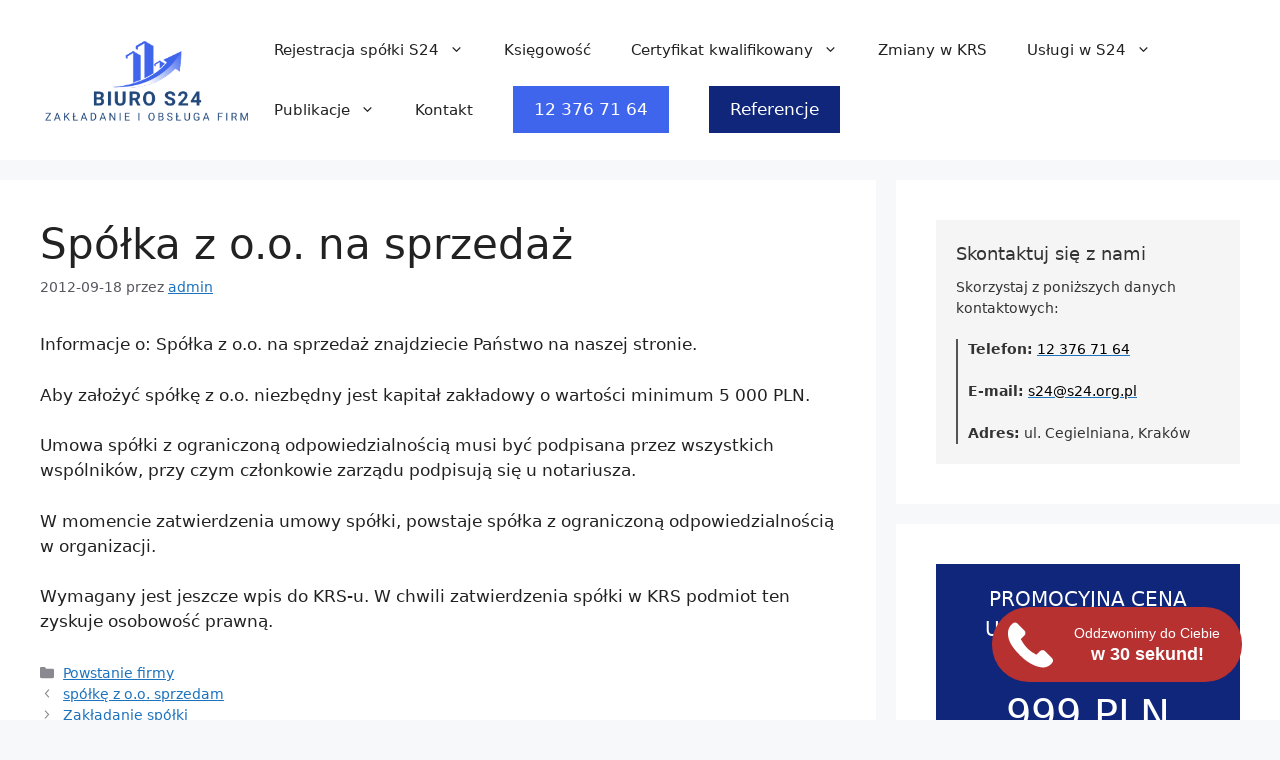

--- FILE ---
content_type: text/html; charset=UTF-8
request_url: https://s24.org.pl/spolka-z-oo-na-sprzedaz/
body_size: 25038
content:
<!DOCTYPE html>
<html lang="pl-PL" prefix="og: https://ogp.me/ns#">
<head>
	<meta charset="UTF-8">
	
<!-- Google Tag Manager for WordPress by gtm4wp.com -->
<script data-cfasync="false" data-pagespeed-no-defer>
	var gtm4wp_datalayer_name = "dataLayer";
	var dataLayer = dataLayer || [];
</script>
<!-- End Google Tag Manager for WordPress by gtm4wp.com --><meta name="viewport" content="width=device-width, initial-scale=1"><!-- Google tag (gtag.js) Consent Mode dataLayer added by Site Kit -->
<script defer id="google_gtagjs-js-consent-mode-data-layer" src="[data-uri]"></script>
<!-- End Google tag (gtag.js) Consent Mode dataLayer added by Site Kit -->
			
<!-- Optymalizacja wyszukiwarek według Rank Math - https://rankmath.com/ -->
<title>Spółka z o.o. na sprzedaż &#045; S24.org.pl</title>
<meta name="description" content="Informacje o: Spółka z o.o. na sprzedaż znajdziecie Państwo na naszej stronie."/>
<meta name="robots" content="follow, index, max-snippet:-1, max-video-preview:-1, max-image-preview:large"/>
<link rel="canonical" href="https://s24.org.pl/spolka-z-oo-na-sprzedaz/" />
<meta property="og:locale" content="pl_PL" />
<meta property="og:type" content="article" />
<meta property="og:title" content="Spółka z o.o. na sprzedaż &#045; S24.org.pl" />
<meta property="og:description" content="Informacje o: Spółka z o.o. na sprzedaż znajdziecie Państwo na naszej stronie." />
<meta property="og:url" content="https://s24.org.pl/spolka-z-oo-na-sprzedaz/" />
<meta property="og:site_name" content="S24.org.pl" />
<meta property="article:section" content="Powstanie firmy" />
<meta property="og:updated_time" content="2023-05-12T14:40:26+02:00" />
<meta property="article:published_time" content="2012-09-18T17:29:11+02:00" />
<meta property="article:modified_time" content="2023-05-12T14:40:26+02:00" />
<meta name="twitter:card" content="summary_large_image" />
<meta name="twitter:title" content="Spółka z o.o. na sprzedaż &#045; S24.org.pl" />
<meta name="twitter:description" content="Informacje o: Spółka z o.o. na sprzedaż znajdziecie Państwo na naszej stronie." />
<meta name="twitter:label1" content="Napisane przez" />
<meta name="twitter:data1" content="admin" />
<meta name="twitter:label2" content="Czas czytania" />
<meta name="twitter:data2" content="Mniej niż minuta" />
<script type="application/ld+json" class="rank-math-schema">{"@context":"https://schema.org","@graph":[{"@type":["Person","Organization"],"@id":"https://s24.org.pl/#person","name":"admin","logo":{"@type":"ImageObject","@id":"https://s24.org.pl/#logo","url":"https://s24.org.pl/wp-content/uploads/2023/05/cropped-s24-rejestracja-spolki.png","contentUrl":"https://s24.org.pl/wp-content/uploads/2023/05/cropped-s24-rejestracja-spolki.png","caption":"S24.org.pl","inLanguage":"pl-PL","width":"512","height":"512"},"image":{"@type":"ImageObject","@id":"https://s24.org.pl/#logo","url":"https://s24.org.pl/wp-content/uploads/2023/05/cropped-s24-rejestracja-spolki.png","contentUrl":"https://s24.org.pl/wp-content/uploads/2023/05/cropped-s24-rejestracja-spolki.png","caption":"S24.org.pl","inLanguage":"pl-PL","width":"512","height":"512"}},{"@type":"WebSite","@id":"https://s24.org.pl/#website","url":"https://s24.org.pl","name":"S24.org.pl","publisher":{"@id":"https://s24.org.pl/#person"},"inLanguage":"pl-PL"},{"@type":"BreadcrumbList","@id":"https://s24.org.pl/spolka-z-oo-na-sprzedaz/#breadcrumb","itemListElement":[{"@type":"ListItem","position":"1","item":{"@id":"https://s24.org.pl","name":"Home"}},{"@type":"ListItem","position":"2","item":{"@id":"https://s24.org.pl/powstanie-firmy/","name":"Powstanie firmy"}},{"@type":"ListItem","position":"3","item":{"@id":"https://s24.org.pl/spolka-z-oo-na-sprzedaz/","name":"Sp\u00f3\u0142ka z o.o. na sprzeda\u017c"}}]},{"@type":"WebPage","@id":"https://s24.org.pl/spolka-z-oo-na-sprzedaz/#webpage","url":"https://s24.org.pl/spolka-z-oo-na-sprzedaz/","name":"Sp\u00f3\u0142ka z o.o. na sprzeda\u017c &#045; S24.org.pl","datePublished":"2012-09-18T17:29:11+02:00","dateModified":"2023-05-12T14:40:26+02:00","isPartOf":{"@id":"https://s24.org.pl/#website"},"inLanguage":"pl-PL","breadcrumb":{"@id":"https://s24.org.pl/spolka-z-oo-na-sprzedaz/#breadcrumb"}},{"@type":"Person","@id":"https://s24.org.pl/author/admin/","name":"admin","url":"https://s24.org.pl/author/admin/","image":{"@type":"ImageObject","@id":"https://secure.gravatar.com/avatar/95f1b8fe9a0a178b0884dfc5aaeee9ba258c7aaccb5a81f69984c5a908b2dac5?s=96&amp;d=mm&amp;r=g","url":"https://secure.gravatar.com/avatar/95f1b8fe9a0a178b0884dfc5aaeee9ba258c7aaccb5a81f69984c5a908b2dac5?s=96&amp;d=mm&amp;r=g","caption":"admin","inLanguage":"pl-PL"},"sameAs":["https://s24.org.pl"]},{"@type":"BlogPosting","headline":"Sp\u00f3\u0142ka z o.o. na sprzeda\u017c &#045; S24.org.pl","datePublished":"2012-09-18T17:29:11+02:00","dateModified":"2023-05-12T14:40:26+02:00","articleSection":"Powstanie firmy","author":{"@id":"https://s24.org.pl/author/admin/","name":"admin"},"publisher":{"@id":"https://s24.org.pl/#person"},"description":"Informacje o: Sp\u00f3\u0142ka z o.o. na sprzeda\u017c znajdziecie Pa\u0144stwo na naszej stronie.","name":"Sp\u00f3\u0142ka z o.o. na sprzeda\u017c &#045; S24.org.pl","@id":"https://s24.org.pl/spolka-z-oo-na-sprzedaz/#richSnippet","isPartOf":{"@id":"https://s24.org.pl/spolka-z-oo-na-sprzedaz/#webpage"},"inLanguage":"pl-PL","mainEntityOfPage":{"@id":"https://s24.org.pl/spolka-z-oo-na-sprzedaz/#webpage"}}]}</script>
<!-- /Wtyczka Rank Math WordPress SEO -->

<link rel='dns-prefetch' href='//www.googletagmanager.com' />
<link rel="alternate" type="application/rss+xml" title="S24.org.pl &raquo; Kanał z wpisami" href="https://s24.org.pl/feed/" />
<link rel="alternate" title="oEmbed (JSON)" type="application/json+oembed" href="https://s24.org.pl/wp-json/oembed/1.0/embed?url=https%3A%2F%2Fs24.org.pl%2Fspolka-z-oo-na-sprzedaz%2F" />
<link rel="alternate" title="oEmbed (XML)" type="text/xml+oembed" href="https://s24.org.pl/wp-json/oembed/1.0/embed?url=https%3A%2F%2Fs24.org.pl%2Fspolka-z-oo-na-sprzedaz%2F&#038;format=xml" />
<style id='wp-img-auto-sizes-contain-inline-css'>
img:is([sizes=auto i],[sizes^="auto," i]){contain-intrinsic-size:3000px 1500px}
/*# sourceURL=wp-img-auto-sizes-contain-inline-css */
</style>
<style id='wp-emoji-styles-inline-css'>

	img.wp-smiley, img.emoji {
		display: inline !important;
		border: none !important;
		box-shadow: none !important;
		height: 1em !important;
		width: 1em !important;
		margin: 0 0.07em !important;
		vertical-align: -0.1em !important;
		background: none !important;
		padding: 0 !important;
	}
/*# sourceURL=wp-emoji-styles-inline-css */
</style>
<link rel='stylesheet' id='wp-block-library-css' href='https://s24.org.pl/wp-includes/css/dist/block-library/style.min.css?ver=6.9' media='all' />
<style id='global-styles-inline-css'>
:root{--wp--preset--aspect-ratio--square: 1;--wp--preset--aspect-ratio--4-3: 4/3;--wp--preset--aspect-ratio--3-4: 3/4;--wp--preset--aspect-ratio--3-2: 3/2;--wp--preset--aspect-ratio--2-3: 2/3;--wp--preset--aspect-ratio--16-9: 16/9;--wp--preset--aspect-ratio--9-16: 9/16;--wp--preset--color--black: #000000;--wp--preset--color--cyan-bluish-gray: #abb8c3;--wp--preset--color--white: #ffffff;--wp--preset--color--pale-pink: #f78da7;--wp--preset--color--vivid-red: #cf2e2e;--wp--preset--color--luminous-vivid-orange: #ff6900;--wp--preset--color--luminous-vivid-amber: #fcb900;--wp--preset--color--light-green-cyan: #7bdcb5;--wp--preset--color--vivid-green-cyan: #00d084;--wp--preset--color--pale-cyan-blue: #8ed1fc;--wp--preset--color--vivid-cyan-blue: #0693e3;--wp--preset--color--vivid-purple: #9b51e0;--wp--preset--color--contrast: var(--contrast);--wp--preset--color--contrast-2: var(--contrast-2);--wp--preset--color--contrast-3: var(--contrast-3);--wp--preset--color--base: var(--base);--wp--preset--color--base-2: var(--base-2);--wp--preset--color--base-3: var(--base-3);--wp--preset--color--accent: var(--accent);--wp--preset--gradient--vivid-cyan-blue-to-vivid-purple: linear-gradient(135deg,rgb(6,147,227) 0%,rgb(155,81,224) 100%);--wp--preset--gradient--light-green-cyan-to-vivid-green-cyan: linear-gradient(135deg,rgb(122,220,180) 0%,rgb(0,208,130) 100%);--wp--preset--gradient--luminous-vivid-amber-to-luminous-vivid-orange: linear-gradient(135deg,rgb(252,185,0) 0%,rgb(255,105,0) 100%);--wp--preset--gradient--luminous-vivid-orange-to-vivid-red: linear-gradient(135deg,rgb(255,105,0) 0%,rgb(207,46,46) 100%);--wp--preset--gradient--very-light-gray-to-cyan-bluish-gray: linear-gradient(135deg,rgb(238,238,238) 0%,rgb(169,184,195) 100%);--wp--preset--gradient--cool-to-warm-spectrum: linear-gradient(135deg,rgb(74,234,220) 0%,rgb(151,120,209) 20%,rgb(207,42,186) 40%,rgb(238,44,130) 60%,rgb(251,105,98) 80%,rgb(254,248,76) 100%);--wp--preset--gradient--blush-light-purple: linear-gradient(135deg,rgb(255,206,236) 0%,rgb(152,150,240) 100%);--wp--preset--gradient--blush-bordeaux: linear-gradient(135deg,rgb(254,205,165) 0%,rgb(254,45,45) 50%,rgb(107,0,62) 100%);--wp--preset--gradient--luminous-dusk: linear-gradient(135deg,rgb(255,203,112) 0%,rgb(199,81,192) 50%,rgb(65,88,208) 100%);--wp--preset--gradient--pale-ocean: linear-gradient(135deg,rgb(255,245,203) 0%,rgb(182,227,212) 50%,rgb(51,167,181) 100%);--wp--preset--gradient--electric-grass: linear-gradient(135deg,rgb(202,248,128) 0%,rgb(113,206,126) 100%);--wp--preset--gradient--midnight: linear-gradient(135deg,rgb(2,3,129) 0%,rgb(40,116,252) 100%);--wp--preset--font-size--small: 13px;--wp--preset--font-size--medium: 20px;--wp--preset--font-size--large: 36px;--wp--preset--font-size--x-large: 42px;--wp--preset--spacing--20: 0.44rem;--wp--preset--spacing--30: 0.67rem;--wp--preset--spacing--40: 1rem;--wp--preset--spacing--50: 1.5rem;--wp--preset--spacing--60: 2.25rem;--wp--preset--spacing--70: 3.38rem;--wp--preset--spacing--80: 5.06rem;--wp--preset--shadow--natural: 6px 6px 9px rgba(0, 0, 0, 0.2);--wp--preset--shadow--deep: 12px 12px 50px rgba(0, 0, 0, 0.4);--wp--preset--shadow--sharp: 6px 6px 0px rgba(0, 0, 0, 0.2);--wp--preset--shadow--outlined: 6px 6px 0px -3px rgb(255, 255, 255), 6px 6px rgb(0, 0, 0);--wp--preset--shadow--crisp: 6px 6px 0px rgb(0, 0, 0);}:where(.is-layout-flex){gap: 0.5em;}:where(.is-layout-grid){gap: 0.5em;}body .is-layout-flex{display: flex;}.is-layout-flex{flex-wrap: wrap;align-items: center;}.is-layout-flex > :is(*, div){margin: 0;}body .is-layout-grid{display: grid;}.is-layout-grid > :is(*, div){margin: 0;}:where(.wp-block-columns.is-layout-flex){gap: 2em;}:where(.wp-block-columns.is-layout-grid){gap: 2em;}:where(.wp-block-post-template.is-layout-flex){gap: 1.25em;}:where(.wp-block-post-template.is-layout-grid){gap: 1.25em;}.has-black-color{color: var(--wp--preset--color--black) !important;}.has-cyan-bluish-gray-color{color: var(--wp--preset--color--cyan-bluish-gray) !important;}.has-white-color{color: var(--wp--preset--color--white) !important;}.has-pale-pink-color{color: var(--wp--preset--color--pale-pink) !important;}.has-vivid-red-color{color: var(--wp--preset--color--vivid-red) !important;}.has-luminous-vivid-orange-color{color: var(--wp--preset--color--luminous-vivid-orange) !important;}.has-luminous-vivid-amber-color{color: var(--wp--preset--color--luminous-vivid-amber) !important;}.has-light-green-cyan-color{color: var(--wp--preset--color--light-green-cyan) !important;}.has-vivid-green-cyan-color{color: var(--wp--preset--color--vivid-green-cyan) !important;}.has-pale-cyan-blue-color{color: var(--wp--preset--color--pale-cyan-blue) !important;}.has-vivid-cyan-blue-color{color: var(--wp--preset--color--vivid-cyan-blue) !important;}.has-vivid-purple-color{color: var(--wp--preset--color--vivid-purple) !important;}.has-black-background-color{background-color: var(--wp--preset--color--black) !important;}.has-cyan-bluish-gray-background-color{background-color: var(--wp--preset--color--cyan-bluish-gray) !important;}.has-white-background-color{background-color: var(--wp--preset--color--white) !important;}.has-pale-pink-background-color{background-color: var(--wp--preset--color--pale-pink) !important;}.has-vivid-red-background-color{background-color: var(--wp--preset--color--vivid-red) !important;}.has-luminous-vivid-orange-background-color{background-color: var(--wp--preset--color--luminous-vivid-orange) !important;}.has-luminous-vivid-amber-background-color{background-color: var(--wp--preset--color--luminous-vivid-amber) !important;}.has-light-green-cyan-background-color{background-color: var(--wp--preset--color--light-green-cyan) !important;}.has-vivid-green-cyan-background-color{background-color: var(--wp--preset--color--vivid-green-cyan) !important;}.has-pale-cyan-blue-background-color{background-color: var(--wp--preset--color--pale-cyan-blue) !important;}.has-vivid-cyan-blue-background-color{background-color: var(--wp--preset--color--vivid-cyan-blue) !important;}.has-vivid-purple-background-color{background-color: var(--wp--preset--color--vivid-purple) !important;}.has-black-border-color{border-color: var(--wp--preset--color--black) !important;}.has-cyan-bluish-gray-border-color{border-color: var(--wp--preset--color--cyan-bluish-gray) !important;}.has-white-border-color{border-color: var(--wp--preset--color--white) !important;}.has-pale-pink-border-color{border-color: var(--wp--preset--color--pale-pink) !important;}.has-vivid-red-border-color{border-color: var(--wp--preset--color--vivid-red) !important;}.has-luminous-vivid-orange-border-color{border-color: var(--wp--preset--color--luminous-vivid-orange) !important;}.has-luminous-vivid-amber-border-color{border-color: var(--wp--preset--color--luminous-vivid-amber) !important;}.has-light-green-cyan-border-color{border-color: var(--wp--preset--color--light-green-cyan) !important;}.has-vivid-green-cyan-border-color{border-color: var(--wp--preset--color--vivid-green-cyan) !important;}.has-pale-cyan-blue-border-color{border-color: var(--wp--preset--color--pale-cyan-blue) !important;}.has-vivid-cyan-blue-border-color{border-color: var(--wp--preset--color--vivid-cyan-blue) !important;}.has-vivid-purple-border-color{border-color: var(--wp--preset--color--vivid-purple) !important;}.has-vivid-cyan-blue-to-vivid-purple-gradient-background{background: var(--wp--preset--gradient--vivid-cyan-blue-to-vivid-purple) !important;}.has-light-green-cyan-to-vivid-green-cyan-gradient-background{background: var(--wp--preset--gradient--light-green-cyan-to-vivid-green-cyan) !important;}.has-luminous-vivid-amber-to-luminous-vivid-orange-gradient-background{background: var(--wp--preset--gradient--luminous-vivid-amber-to-luminous-vivid-orange) !important;}.has-luminous-vivid-orange-to-vivid-red-gradient-background{background: var(--wp--preset--gradient--luminous-vivid-orange-to-vivid-red) !important;}.has-very-light-gray-to-cyan-bluish-gray-gradient-background{background: var(--wp--preset--gradient--very-light-gray-to-cyan-bluish-gray) !important;}.has-cool-to-warm-spectrum-gradient-background{background: var(--wp--preset--gradient--cool-to-warm-spectrum) !important;}.has-blush-light-purple-gradient-background{background: var(--wp--preset--gradient--blush-light-purple) !important;}.has-blush-bordeaux-gradient-background{background: var(--wp--preset--gradient--blush-bordeaux) !important;}.has-luminous-dusk-gradient-background{background: var(--wp--preset--gradient--luminous-dusk) !important;}.has-pale-ocean-gradient-background{background: var(--wp--preset--gradient--pale-ocean) !important;}.has-electric-grass-gradient-background{background: var(--wp--preset--gradient--electric-grass) !important;}.has-midnight-gradient-background{background: var(--wp--preset--gradient--midnight) !important;}.has-small-font-size{font-size: var(--wp--preset--font-size--small) !important;}.has-medium-font-size{font-size: var(--wp--preset--font-size--medium) !important;}.has-large-font-size{font-size: var(--wp--preset--font-size--large) !important;}.has-x-large-font-size{font-size: var(--wp--preset--font-size--x-large) !important;}
/*# sourceURL=global-styles-inline-css */
</style>

<style id='classic-theme-styles-inline-css'>
/*! This file is auto-generated */
.wp-block-button__link{color:#fff;background-color:#32373c;border-radius:9999px;box-shadow:none;text-decoration:none;padding:calc(.667em + 2px) calc(1.333em + 2px);font-size:1.125em}.wp-block-file__button{background:#32373c;color:#fff;text-decoration:none}
/*# sourceURL=/wp-includes/css/classic-themes.min.css */
</style>
<link rel='stylesheet' id='jquery-ui-style-css' href='https://s24.org.pl/wp-content/cache/autoptimize/css/autoptimize_single_a132ede819bad05cca4164b7aa720043.css?ver=1.0' media='all' />
<link rel='stylesheet' id='generate-style-css' href='https://s24.org.pl/wp-content/themes/generatepress/assets/css/main.min.css?ver=3.3.0' media='all' />
<style id='generate-style-inline-css'>
body{background-color:var(--base-2);color:var(--contrast);}a{color:var(--accent);}a{text-decoration:underline;}.entry-title a, .site-branding a, a.button, .wp-block-button__link, .main-navigation a{text-decoration:none;}a:hover, a:focus, a:active{color:var(--contrast);}.grid-container{max-width:1830px;}.wp-block-group__inner-container{max-width:1830px;margin-left:auto;margin-right:auto;}:root{--contrast:#222222;--contrast-2:#575760;--contrast-3:#b2b2be;--base:#f0f0f0;--base-2:#f7f8f9;--base-3:#ffffff;--accent:#1e73be;}:root .has-contrast-color{color:var(--contrast);}:root .has-contrast-background-color{background-color:var(--contrast);}:root .has-contrast-2-color{color:var(--contrast-2);}:root .has-contrast-2-background-color{background-color:var(--contrast-2);}:root .has-contrast-3-color{color:var(--contrast-3);}:root .has-contrast-3-background-color{background-color:var(--contrast-3);}:root .has-base-color{color:var(--base);}:root .has-base-background-color{background-color:var(--base);}:root .has-base-2-color{color:var(--base-2);}:root .has-base-2-background-color{background-color:var(--base-2);}:root .has-base-3-color{color:var(--base-3);}:root .has-base-3-background-color{background-color:var(--base-3);}:root .has-accent-color{color:var(--accent);}:root .has-accent-background-color{background-color:var(--accent);}.top-bar{background-color:#636363;color:#ffffff;}.top-bar a{color:#ffffff;}.top-bar a:hover{color:#303030;}.site-header{background-color:var(--base-3);}.main-title a,.main-title a:hover{color:var(--contrast);}.site-description{color:var(--contrast-2);}.mobile-menu-control-wrapper .menu-toggle,.mobile-menu-control-wrapper .menu-toggle:hover,.mobile-menu-control-wrapper .menu-toggle:focus,.has-inline-mobile-toggle #site-navigation.toggled{background-color:rgba(0, 0, 0, 0.02);}.main-navigation,.main-navigation ul ul{background-color:var(--base-3);}.main-navigation .main-nav ul li a, .main-navigation .menu-toggle, .main-navigation .menu-bar-items{color:var(--contrast);}.main-navigation .main-nav ul li:not([class*="current-menu-"]):hover > a, .main-navigation .main-nav ul li:not([class*="current-menu-"]):focus > a, .main-navigation .main-nav ul li.sfHover:not([class*="current-menu-"]) > a, .main-navigation .menu-bar-item:hover > a, .main-navigation .menu-bar-item.sfHover > a{color:var(--accent);}button.menu-toggle:hover,button.menu-toggle:focus{color:var(--contrast);}.main-navigation .main-nav ul li[class*="current-menu-"] > a{color:var(--accent);}.navigation-search input[type="search"],.navigation-search input[type="search"]:active, .navigation-search input[type="search"]:focus, .main-navigation .main-nav ul li.search-item.active > a, .main-navigation .menu-bar-items .search-item.active > a{color:var(--accent);}.main-navigation ul ul{background-color:var(--base);}.separate-containers .inside-article, .separate-containers .comments-area, .separate-containers .page-header, .one-container .container, .separate-containers .paging-navigation, .inside-page-header{background-color:var(--base-3);}.entry-title a{color:var(--contrast);}.entry-title a:hover{color:var(--contrast-2);}.entry-meta{color:var(--contrast-2);}.sidebar .widget{background-color:var(--base-3);}.footer-widgets{background-color:var(--base-3);}.site-info{background-color:var(--base-3);}input[type="text"],input[type="email"],input[type="url"],input[type="password"],input[type="search"],input[type="tel"],input[type="number"],textarea,select{color:var(--contrast);background-color:var(--base-2);border-color:var(--base);}input[type="text"]:focus,input[type="email"]:focus,input[type="url"]:focus,input[type="password"]:focus,input[type="search"]:focus,input[type="tel"]:focus,input[type="number"]:focus,textarea:focus,select:focus{color:var(--contrast);background-color:var(--base-2);border-color:var(--contrast-3);}button,html input[type="button"],input[type="reset"],input[type="submit"],a.button,a.wp-block-button__link:not(.has-background){color:#ffffff;background-color:#55555e;}button:hover,html input[type="button"]:hover,input[type="reset"]:hover,input[type="submit"]:hover,a.button:hover,button:focus,html input[type="button"]:focus,input[type="reset"]:focus,input[type="submit"]:focus,a.button:focus,a.wp-block-button__link:not(.has-background):active,a.wp-block-button__link:not(.has-background):focus,a.wp-block-button__link:not(.has-background):hover{color:#ffffff;background-color:#3f4047;}a.generate-back-to-top{background-color:rgba( 0,0,0,0.4 );color:#ffffff;}a.generate-back-to-top:hover,a.generate-back-to-top:focus{background-color:rgba( 0,0,0,0.6 );color:#ffffff;}:root{--gp-search-modal-bg-color:var(--base-3);--gp-search-modal-text-color:var(--contrast);--gp-search-modal-overlay-bg-color:rgba(0,0,0,0.2);}@media (max-width:768px){.main-navigation .menu-bar-item:hover > a, .main-navigation .menu-bar-item.sfHover > a{background:none;color:var(--contrast);}}.nav-below-header .main-navigation .inside-navigation.grid-container, .nav-above-header .main-navigation .inside-navigation.grid-container{padding:0px 20px 0px 20px;}.site-main .wp-block-group__inner-container{padding:40px;}.separate-containers .paging-navigation{padding-top:20px;padding-bottom:20px;}.entry-content .alignwide, body:not(.no-sidebar) .entry-content .alignfull{margin-left:-40px;width:calc(100% + 80px);max-width:calc(100% + 80px);}.rtl .menu-item-has-children .dropdown-menu-toggle{padding-left:20px;}.rtl .main-navigation .main-nav ul li.menu-item-has-children > a{padding-right:20px;}@media (max-width:768px){.separate-containers .inside-article, .separate-containers .comments-area, .separate-containers .page-header, .separate-containers .paging-navigation, .one-container .site-content, .inside-page-header{padding:30px;}.site-main .wp-block-group__inner-container{padding:30px;}.inside-top-bar{padding-right:30px;padding-left:30px;}.inside-header{padding-right:30px;padding-left:30px;}.widget-area .widget{padding-top:30px;padding-right:30px;padding-bottom:30px;padding-left:30px;}.footer-widgets-container{padding-top:30px;padding-right:30px;padding-bottom:30px;padding-left:30px;}.inside-site-info{padding-right:30px;padding-left:30px;}.entry-content .alignwide, body:not(.no-sidebar) .entry-content .alignfull{margin-left:-30px;width:calc(100% + 60px);max-width:calc(100% + 60px);}.one-container .site-main .paging-navigation{margin-bottom:20px;}}/* End cached CSS */.is-right-sidebar{width:30%;}.is-left-sidebar{width:30%;}.site-content .content-area{width:70%;}@media (max-width:768px){.main-navigation .menu-toggle,.sidebar-nav-mobile:not(#sticky-placeholder){display:block;}.main-navigation ul,.gen-sidebar-nav,.main-navigation:not(.slideout-navigation):not(.toggled) .main-nav > ul,.has-inline-mobile-toggle #site-navigation .inside-navigation > *:not(.navigation-search):not(.main-nav){display:none;}.nav-align-right .inside-navigation,.nav-align-center .inside-navigation{justify-content:space-between;}.has-inline-mobile-toggle .mobile-menu-control-wrapper{display:flex;flex-wrap:wrap;}.has-inline-mobile-toggle .inside-header{flex-direction:row;text-align:left;flex-wrap:wrap;}.has-inline-mobile-toggle .header-widget,.has-inline-mobile-toggle #site-navigation{flex-basis:100%;}.nav-float-left .has-inline-mobile-toggle #site-navigation{order:10;}}
.elementor-template-full-width .site-content{display:block;}
/*# sourceURL=generate-style-inline-css */
</style>
<link rel='stylesheet' id='elementor-icons-ekiticons-css' href='https://s24.org.pl/wp-content/cache/autoptimize/css/autoptimize_single_9323fd320e12c4d0d865a254138147d4.css?ver=3.2.9' media='all' />
<link rel='stylesheet' id='ekit-widget-styles-css' href='https://s24.org.pl/wp-content/cache/autoptimize/css/autoptimize_single_c448db37139ca1c51055e807b0313bc2.css?ver=3.2.9' media='all' />
<link rel='stylesheet' id='ekit-responsive-css' href='https://s24.org.pl/wp-content/cache/autoptimize/css/autoptimize_single_317fbc87772718eb181ec7feba35e148.css?ver=3.2.9' media='all' />
<link rel='stylesheet' id='elementor-frontend-css' href='https://s24.org.pl/wp-content/plugins/elementor/assets/css/frontend.min.css?ver=3.24.7' media='all' />
<link rel='stylesheet' id='eael-general-css' href='https://s24.org.pl/wp-content/plugins/essential-addons-for-elementor-lite/assets/front-end/css/view/general.min.css?ver=6.0.7' media='all' />
<script src="https://s24.org.pl/wp-includes/js/jquery/jquery.min.js?ver=3.7.1" id="jquery-core-js"></script>
<script defer src="https://s24.org.pl/wp-includes/js/jquery/jquery-migrate.min.js?ver=3.4.1" id="jquery-migrate-js"></script>

<!-- Google tag (gtag.js) snippet added by Site Kit -->

<!-- Google Ads snippet added by Site Kit -->

<!-- Google Analytics snippet added by Site Kit -->
<script defer src="https://www.googletagmanager.com/gtag/js?id=GT-K4Z7MFN" id="google_gtagjs-js"></script>
<script defer id="google_gtagjs-js-after" src="[data-uri]"></script>

<!-- End Google tag (gtag.js) snippet added by Site Kit -->
<script defer src="https://s24.org.pl/wp-content/plugins/happy-elementor-addons/assets/vendor/dom-purify/purify.min.js?ver=3.1.6" id="dom-purify-js"></script>
<link rel="https://api.w.org/" href="https://s24.org.pl/wp-json/" /><link rel="alternate" title="JSON" type="application/json" href="https://s24.org.pl/wp-json/wp/v2/posts/56" /><link rel="EditURI" type="application/rsd+xml" title="RSD" href="https://s24.org.pl/xmlrpc.php?rsd" />
<meta name="generator" content="WordPress 6.9" />
<link rel='shortlink' href='https://s24.org.pl/?p=56' />
<meta name="generator" content="Site Kit by Google 1.137.0" />
<!-- Google Tag Manager for WordPress by gtm4wp.com -->
<!-- GTM Container placement set to automatic -->
<script data-cfasync="false" data-pagespeed-no-defer type="text/javascript">
	var dataLayer_content = {"pagePostType":"post","pagePostType2":"single-post","pageCategory":["powstanie-firmy"],"pagePostAuthor":"admin"};
	dataLayer.push( dataLayer_content );
</script>
<script data-cfasync="false">
(function(w,d,s,l,i){w[l]=w[l]||[];w[l].push({'gtm.start':
new Date().getTime(),event:'gtm.js'});var f=d.getElementsByTagName(s)[0],
j=d.createElement(s),dl=l!='dataLayer'?'&l='+l:'';j.async=true;j.src=
'//www.googletagmanager.com/gtm.js?id='+i+dl;f.parentNode.insertBefore(j,f);
})(window,document,'script','dataLayer','GTM-537RHB2R');
</script>
<!-- End Google Tag Manager for WordPress by gtm4wp.com --><meta name="generator" content="Elementor 3.24.7; features: additional_custom_breakpoints; settings: css_print_method-external, google_font-enabled, font_display-swap">
<meta name="redi-version" content="1.2.4" />			<style>
				.e-con.e-parent:nth-of-type(n+4):not(.e-lazyloaded):not(.e-no-lazyload),
				.e-con.e-parent:nth-of-type(n+4):not(.e-lazyloaded):not(.e-no-lazyload) * {
					background-image: none !important;
				}
				@media screen and (max-height: 1024px) {
					.e-con.e-parent:nth-of-type(n+3):not(.e-lazyloaded):not(.e-no-lazyload),
					.e-con.e-parent:nth-of-type(n+3):not(.e-lazyloaded):not(.e-no-lazyload) * {
						background-image: none !important;
					}
				}
				@media screen and (max-height: 640px) {
					.e-con.e-parent:nth-of-type(n+2):not(.e-lazyloaded):not(.e-no-lazyload),
					.e-con.e-parent:nth-of-type(n+2):not(.e-lazyloaded):not(.e-no-lazyload) * {
						background-image: none !important;
					}
				}
			</style>
			<link rel="icon" href="https://s24.org.pl/wp-content/uploads/2023/06/s24.org_.pl-LOGO-2-150x150.png" sizes="32x32" />
<link rel="icon" href="https://s24.org.pl/wp-content/uploads/2023/06/s24.org_.pl-LOGO-2-300x300.png" sizes="192x192" />
<link rel="apple-touch-icon" href="https://s24.org.pl/wp-content/uploads/2023/06/s24.org_.pl-LOGO-2-300x300.png" />
<meta name="msapplication-TileImage" content="https://s24.org.pl/wp-content/uploads/2023/06/s24.org_.pl-LOGO-2-300x300.png" />
		<style id="wp-custom-css">
			

/** Start Block Kit CSS: 143-3-7969bb877702491bc5ca272e536ada9d **/

.envato-block__preview{overflow: visible;}
/* Material Button Click Effect */
.envato-kit-140-material-hit .menu-item a,
.envato-kit-140-material-button .elementor-button{
  background-position: center;
  transition: background 0.8s;
}
.envato-kit-140-material-hit .menu-item a:hover,
.envato-kit-140-material-button .elementor-button:hover{
  background: radial-gradient(circle, transparent 1%, #fff 1%) center/15000%;
}
.envato-kit-140-material-hit .menu-item a:active,
.envato-kit-140-material-button .elementor-button:active{
  background-color: #FFF;
  background-size: 100%;
  transition: background 0s;
}

/* Field Shadow */
.envato-kit-140-big-shadow-form .elementor-field-textual{
	box-shadow: 0 20px 30px rgba(0,0,0, .05);
}

/* FAQ */
.envato-kit-140-faq .elementor-accordion .elementor-accordion-item{
	border-width: 0 0 1px !important;
}

/* Scrollable Columns */
.envato-kit-140-scrollable{
	 height: 100%;
   overflow: auto;
   overflow-x: hidden;
}

/* ImageBox: No Space */
.envato-kit-140-imagebox-nospace:hover{
	transform: scale(1.1);
	transition: all 0.3s;
}
.envato-kit-140-imagebox-nospace figure{
	line-height: 0;
}

.envato-kit-140-slide .elementor-slide-content{
	background: #FFF;
	margin-left: -60px;
	padding: 1em;
}
.envato-kit-140-carousel .slick-active:not(.slick-current)  img{
	padding: 20px !important;
	transition: all .9s;
}

/** End Block Kit CSS: 143-3-7969bb877702491bc5ca272e536ada9d **/



/** Start Block Kit CSS: 141-3-1d55f1e76be9fb1a8d9de88accbe962f **/

.envato-kit-138-bracket .elementor-widget-container > *:before{
	content:"[";
	color:#ffab00;
	display:inline-block;
	margin-right:4px;
	line-height:1em;
	position:relative;
	top:-1px;
}

.envato-kit-138-bracket .elementor-widget-container > *:after{
	content:"]";
	color:#ffab00;
	display:inline-block;
	margin-left:4px;
	line-height:1em;
	position:relative;
	top:-1px;
}

/** End Block Kit CSS: 141-3-1d55f1e76be9fb1a8d9de88accbe962f **/



/** Start Block Kit CSS: 105-3-0fb64e69c49a8e10692d28840c54ef95 **/

.envato-kit-102-phone-overlay {
	position: absolute !important;
	display: block !important;
	top: 0%;
	left: 0%;
	right: 0%;
	margin: auto;
	z-index: 1;
}

/** End Block Kit CSS: 105-3-0fb64e69c49a8e10692d28840c54ef95 **/

		</style>
			<!-- Start cookieyes banner --> <script defer id="cookieyes" type="text/javascript" src="https://cdn-cookieyes.com/client_data/c316a74da42c52def24e836c/script.js"></script> <!-- End cookieyes banner -->
<!-- Google tag (gtag.js) -->
<script defer src="https://www.googletagmanager.com/gtag/js?id=AW-988629143">
</script>
<script defer src="[data-uri]"></script>
	</head>

<body data-rsssl=1 class="wp-singular post-template-default single single-post postid-56 single-format-standard wp-custom-logo wp-embed-responsive wp-theme-generatepress right-sidebar nav-float-right separate-containers header-aligned-left dropdown-hover elementor-default elementor-kit-2110" itemtype="https://schema.org/Blog" itemscope>
	
<!-- GTM Container placement set to automatic -->
<!-- Google Tag Manager (noscript) -->
				<noscript><iframe src="https://www.googletagmanager.com/ns.html?id=GTM-537RHB2R" height="0" width="0" style="display:none;visibility:hidden" aria-hidden="true"></iframe></noscript>
<!-- End Google Tag Manager (noscript) -->
<!-- GTM Container placement set to automatic -->
<!-- Google Tag Manager (noscript) --><a class="screen-reader-text skip-link" href="#content" title="Przejdź do treści">Przejdź do treści</a>		<header class="site-header has-inline-mobile-toggle" id="masthead" aria-label="Witryna"  itemtype="https://schema.org/WPHeader" itemscope>
			<div class="inside-header grid-container">
				<div class="site-logo">
					<a href="https://s24.org.pl/" rel="home">
						<img  class="header-image is-logo-image" alt="S24.org.pl" src="https://s24.org.pl/wp-content/uploads/2023/06/cropped-s24.org_.pl-LOGO-3.png" width="330" height="150" />
					</a>
				</div>	<nav class="main-navigation mobile-menu-control-wrapper" id="mobile-menu-control-wrapper" aria-label="Mobile Toggle">
		<div class="menu-bar-items"></div>		<button data-nav="site-navigation" class="menu-toggle" aria-controls="primary-menu" aria-expanded="false">
			<span class="gp-icon icon-menu-bars"><svg viewBox="0 0 512 512" aria-hidden="true" xmlns="http://www.w3.org/2000/svg" width="1em" height="1em"><path d="M0 96c0-13.255 10.745-24 24-24h464c13.255 0 24 10.745 24 24s-10.745 24-24 24H24c-13.255 0-24-10.745-24-24zm0 160c0-13.255 10.745-24 24-24h464c13.255 0 24 10.745 24 24s-10.745 24-24 24H24c-13.255 0-24-10.745-24-24zm0 160c0-13.255 10.745-24 24-24h464c13.255 0 24 10.745 24 24s-10.745 24-24 24H24c-13.255 0-24-10.745-24-24z" /></svg><svg viewBox="0 0 512 512" aria-hidden="true" xmlns="http://www.w3.org/2000/svg" width="1em" height="1em"><path d="M71.029 71.029c9.373-9.372 24.569-9.372 33.942 0L256 222.059l151.029-151.03c9.373-9.372 24.569-9.372 33.942 0 9.372 9.373 9.372 24.569 0 33.942L289.941 256l151.03 151.029c9.372 9.373 9.372 24.569 0 33.942-9.373 9.372-24.569 9.372-33.942 0L256 289.941l-151.029 151.03c-9.373 9.372-24.569 9.372-33.942 0-9.372-9.373-9.372-24.569 0-33.942L222.059 256 71.029 104.971c-9.372-9.373-9.372-24.569 0-33.942z" /></svg></span><span class="screen-reader-text">Menu</span>		</button>
	</nav>
			<nav class="main-navigation has-menu-bar-items sub-menu-right" id="site-navigation" aria-label="Podstawowy"  itemtype="https://schema.org/SiteNavigationElement" itemscope>
			<div class="inside-navigation grid-container">
								<button class="menu-toggle" aria-controls="primary-menu" aria-expanded="false">
					<span class="gp-icon icon-menu-bars"><svg viewBox="0 0 512 512" aria-hidden="true" xmlns="http://www.w3.org/2000/svg" width="1em" height="1em"><path d="M0 96c0-13.255 10.745-24 24-24h464c13.255 0 24 10.745 24 24s-10.745 24-24 24H24c-13.255 0-24-10.745-24-24zm0 160c0-13.255 10.745-24 24-24h464c13.255 0 24 10.745 24 24s-10.745 24-24 24H24c-13.255 0-24-10.745-24-24zm0 160c0-13.255 10.745-24 24-24h464c13.255 0 24 10.745 24 24s-10.745 24-24 24H24c-13.255 0-24-10.745-24-24z" /></svg><svg viewBox="0 0 512 512" aria-hidden="true" xmlns="http://www.w3.org/2000/svg" width="1em" height="1em"><path d="M71.029 71.029c9.373-9.372 24.569-9.372 33.942 0L256 222.059l151.029-151.03c9.373-9.372 24.569-9.372 33.942 0 9.372 9.373 9.372 24.569 0 33.942L289.941 256l151.03 151.029c9.372 9.373 9.372 24.569 0 33.942-9.373 9.372-24.569 9.372-33.942 0L256 289.941l-151.029 151.03c-9.373 9.372-24.569 9.372-33.942 0-9.372-9.373-9.372-24.569 0-33.942L222.059 256 71.029 104.971c-9.372-9.373-9.372-24.569 0-33.942z" /></svg></span><span class="mobile-menu">Menu</span>				</button>
				<div id="primary-menu" class="main-nav"><ul id="menu-menu-wp" class=" menu sf-menu"><li id="menu-item-4483" class="menu-item menu-item-type-post_type menu-item-object-page menu-item-has-children menu-item-4483"><a href="https://s24.org.pl/zakladanie-spolek/">Rejestracja spółki S24<span role="presentation" class="dropdown-menu-toggle"><span class="gp-icon icon-arrow"><svg viewBox="0 0 330 512" aria-hidden="true" xmlns="http://www.w3.org/2000/svg" width="1em" height="1em"><path d="M305.913 197.085c0 2.266-1.133 4.815-2.833 6.514L171.087 335.593c-1.7 1.7-4.249 2.832-6.515 2.832s-4.815-1.133-6.515-2.832L26.064 203.599c-1.7-1.7-2.832-4.248-2.832-6.514s1.132-4.816 2.832-6.515l14.162-14.163c1.7-1.699 3.966-2.832 6.515-2.832 2.266 0 4.815 1.133 6.515 2.832l111.316 111.317 111.316-111.317c1.7-1.699 4.249-2.832 6.515-2.832s4.815 1.133 6.515 2.832l14.162 14.163c1.7 1.7 2.833 4.249 2.833 6.515z" /></svg></span></span></a>
<ul class="sub-menu">
	<li id="menu-item-5567" class="menu-item menu-item-type-post_type menu-item-object-page menu-item-5567"><a href="https://s24.org.pl/rejestracja-spolki-z-o-o/">Rejestracja spółki z o.o.</a></li>
	<li id="menu-item-5566" class="menu-item menu-item-type-post_type menu-item-object-page menu-item-5566"><a href="https://s24.org.pl/rejestracja-prostej-spolki-akcyjnej/">Rejestracja Prostej Spółki Akcyjnej</a></li>
</ul>
</li>
<li id="menu-item-4477" class="menu-item menu-item-type-post_type menu-item-object-page menu-item-4477"><a href="https://s24.org.pl/ksiegowosc-krakow/">Księgowość</a></li>
<li id="menu-item-5768" class="menu-item menu-item-type-custom menu-item-object-custom menu-item-home menu-item-has-children menu-item-5768"><a href="https://s24.org.pl/">Certyfikat kwalifikowany<span role="presentation" class="dropdown-menu-toggle"><span class="gp-icon icon-arrow"><svg viewBox="0 0 330 512" aria-hidden="true" xmlns="http://www.w3.org/2000/svg" width="1em" height="1em"><path d="M305.913 197.085c0 2.266-1.133 4.815-2.833 6.514L171.087 335.593c-1.7 1.7-4.249 2.832-6.515 2.832s-4.815-1.133-6.515-2.832L26.064 203.599c-1.7-1.7-2.832-4.248-2.832-6.514s1.132-4.816 2.832-6.515l14.162-14.163c1.7-1.699 3.966-2.832 6.515-2.832 2.266 0 4.815 1.133 6.515 2.832l111.316 111.317 111.316-111.317c1.7-1.699 4.249-2.832 6.515-2.832s4.815 1.133 6.515 2.832l14.162 14.163c1.7 1.7 2.833 4.249 2.833 6.515z" /></svg></span></span></a>
<ul class="sub-menu">
	<li id="menu-item-5769" class="menu-item menu-item-type-post_type menu-item-object-page menu-item-5769"><a href="https://s24.org.pl/sprzedaz-i-aktywacja-podpisow-elektronicznych/">Kwalifikowany podpis elektroniczny – sprzedaż i aktywacja e-podpisów w Krakowie oraz online</a></li>
	<li id="menu-item-5770" class="menu-item menu-item-type-post_type menu-item-object-page menu-item-5770"><a href="https://s24.org.pl/pieczec-kwalifikowana/">Pieczęć kwalifikowana</a></li>
</ul>
</li>
<li id="menu-item-4485" class="menu-item menu-item-type-post_type menu-item-object-page menu-item-4485"><a href="https://s24.org.pl/aktualizacja-krs/">Zmiany w KRS</a></li>
<li id="menu-item-4487" class="menu-item menu-item-type-custom menu-item-object-custom menu-item-has-children menu-item-4487"><a>Usługi w S24<span role="presentation" class="dropdown-menu-toggle"><span class="gp-icon icon-arrow"><svg viewBox="0 0 330 512" aria-hidden="true" xmlns="http://www.w3.org/2000/svg" width="1em" height="1em"><path d="M305.913 197.085c0 2.266-1.133 4.815-2.833 6.514L171.087 335.593c-1.7 1.7-4.249 2.832-6.515 2.832s-4.815-1.133-6.515-2.832L26.064 203.599c-1.7-1.7-2.832-4.248-2.832-6.514s1.132-4.816 2.832-6.515l14.162-14.163c1.7-1.699 3.966-2.832 6.515-2.832 2.266 0 4.815 1.133 6.515 2.832l111.316 111.317 111.316-111.317c1.7-1.699 4.249-2.832 6.515-2.832s4.815 1.133 6.515 2.832l14.162 14.163c1.7 1.7 2.833 4.249 2.833 6.515z" /></svg></span></span></a>
<ul class="sub-menu">
	<li id="menu-item-4480" class="menu-item menu-item-type-post_type menu-item-object-page menu-item-4480"><a href="https://s24.org.pl/pomoc-w-sporzadzeniu-sprawozdania-finansowego-do-s24/">Sprawozdanie finansowe S24</a></li>
	<li id="menu-item-4479" class="menu-item menu-item-type-post_type menu-item-object-page menu-item-4479"><a href="https://s24.org.pl/pomoc-w-sporzadzeniu-sprawozdania-finansowego-do-repozytorium-dokumentow-finansowych/">Sprawozdanie finansowe RDF</a></li>
	<li id="menu-item-4482" class="menu-item menu-item-type-post_type menu-item-object-page menu-item-4482"><a href="https://s24.org.pl/uzupelnienie-brakow-formalnych-w-krs/">Uzupełnienie braków formalnych w KRS</a></li>
	<li id="menu-item-4484" class="menu-item menu-item-type-post_type menu-item-object-page menu-item-4484"><a href="https://s24.org.pl/zawieszenie-spolki-w-krs/">Zawieszenie spółki w KRS</a></li>
	<li id="menu-item-4478" class="menu-item menu-item-type-post_type menu-item-object-page menu-item-4478"><a href="https://s24.org.pl/likwidacja-spolek/">Likwidacja spółki w KRS</a></li>
</ul>
</li>
<li id="menu-item-4475" class="menu-item menu-item-type-post_type menu-item-object-page current_page_parent menu-item-has-children menu-item-4475"><a href="https://s24.org.pl/publikacje/">Publikacje<span role="presentation" class="dropdown-menu-toggle"><span class="gp-icon icon-arrow"><svg viewBox="0 0 330 512" aria-hidden="true" xmlns="http://www.w3.org/2000/svg" width="1em" height="1em"><path d="M305.913 197.085c0 2.266-1.133 4.815-2.833 6.514L171.087 335.593c-1.7 1.7-4.249 2.832-6.515 2.832s-4.815-1.133-6.515-2.832L26.064 203.599c-1.7-1.7-2.832-4.248-2.832-6.514s1.132-4.816 2.832-6.515l14.162-14.163c1.7-1.699 3.966-2.832 6.515-2.832 2.266 0 4.815 1.133 6.515 2.832l111.316 111.317 111.316-111.317c1.7-1.699 4.249-2.832 6.515-2.832s4.815 1.133 6.515 2.832l14.162 14.163c1.7 1.7 2.833 4.249 2.833 6.515z" /></svg></span></span></a>
<ul class="sub-menu">
	<li id="menu-item-4507" class="menu-item menu-item-type-taxonomy menu-item-object-category current-post-ancestor current-menu-parent current-post-parent menu-item-4507"><a href="https://s24.org.pl/powstanie-firmy/">Powstanie firmy</a></li>
	<li id="menu-item-4508" class="menu-item menu-item-type-taxonomy menu-item-object-category menu-item-4508"><a href="https://s24.org.pl/prowadzenie-firmy/">Prowadzenie firmy</a></li>
	<li id="menu-item-4509" class="menu-item menu-item-type-taxonomy menu-item-object-category menu-item-4509"><a href="https://s24.org.pl/zmiany-w-rejestrze-krs/">Zmiany w rejestrze KRS</a></li>
	<li id="menu-item-4510" class="menu-item menu-item-type-taxonomy menu-item-object-category menu-item-4510"><a href="https://s24.org.pl/podatki-i-rachunkowosc/">Podatki i rachunkowość</a></li>
	<li id="menu-item-4511" class="menu-item menu-item-type-taxonomy menu-item-object-category menu-item-4511"><a href="https://s24.org.pl/zawieszenia-i-likwidacje/">Zawieszenia i likwidacje</a></li>
	<li id="menu-item-4512" class="menu-item menu-item-type-taxonomy menu-item-object-category menu-item-4512"><a href="https://s24.org.pl/przeksztalcenia-firm/">Przekształcenia firm</a></li>
</ul>
</li>
<li id="menu-item-4476" class="menu-item menu-item-type-post_type menu-item-object-page menu-item-4476"><a href="https://s24.org.pl/kontakt/">Kontakt</a></li>
<li id="menu-item-4533" class="menu-item menu-item-type-custom menu-item-object-custom menu-item-4533"><a><a href="tel:12 376 71 64"><button style="background-color:#4065ED">12 376 71 64</button></a></a></li>
<li id="menu-item-4605" class="menu-item menu-item-type-custom menu-item-object-custom menu-item-4605"><a href="https://s24.org.pl/referencje/"><a href="https://s24.org.pl/referencje/"><button style="background-color:#10267A">Referencje</button></a></a></li>
</ul></div><div class="menu-bar-items"></div>			</div>
		</nav>
					</div>
		</header>
		
	<div class="site grid-container container hfeed" id="page">
				<div class="site-content" id="content">
			
	<div class="content-area" id="primary">
		<main class="site-main" id="main">
			
<article id="post-56" class="post-56 post type-post status-publish format-standard hentry category-powstanie-firmy" itemtype="https://schema.org/CreativeWork" itemscope>
	<div class="inside-article">
					<header class="entry-header" aria-label="Treść">
				<h1 class="entry-title" itemprop="headline">Spółka z o.o. na sprzedaż</h1>		<div class="entry-meta">
			<span class="posted-on"><time class="updated" datetime="2023-05-12T14:40:26+02:00" itemprop="dateModified">2023-05-12</time><time class="entry-date published" datetime="2012-09-18T17:29:11+02:00" itemprop="datePublished">2012-09-18</time></span> <span class="byline">przez <span class="author vcard" itemprop="author" itemtype="https://schema.org/Person" itemscope><a class="url fn n" href="https://s24.org.pl/author/admin/" title="Zobacz wszystkie wpisy, których autorem jest admin" rel="author" itemprop="url"><span class="author-name" itemprop="name">admin</span></a></span></span> 		</div>
					</header>
			
		<div class="entry-content" itemprop="text">
			<p>Informacje o:  Spółka z o.o. na sprzedaż znajdziecie Państwo na naszej stronie.</p>
<p>Aby założyć spółkę z o.o. niezbędny jest kapitał zakładowy o wartości minimum  5 000 PLN.</p>
<p>Umowa spółki z ograniczoną odpowiedzialnością musi być podpisana przez wszystkich wspólników, przy czym członkowie zarządu podpisują się u notariusza.</p>
<p>W momencie zatwierdzenia umowy spółki, powstaje spółka z ograniczoną odpowiedzialnością w organizacji.</p>
<p>Wymagany jest jeszcze wpis do KRS-u. W chwili zatwierdzenia spółki w KRS podmiot ten zyskuje osobowość prawną.</p>
		</div>

				<footer class="entry-meta" aria-label="Entry meta">
			<span class="cat-links"><span class="gp-icon icon-categories"><svg viewBox="0 0 512 512" aria-hidden="true" xmlns="http://www.w3.org/2000/svg" width="1em" height="1em"><path d="M0 112c0-26.51 21.49-48 48-48h110.014a48 48 0 0143.592 27.907l12.349 26.791A16 16 0 00228.486 128H464c26.51 0 48 21.49 48 48v224c0 26.51-21.49 48-48 48H48c-26.51 0-48-21.49-48-48V112z" /></svg></span><span class="screen-reader-text">Kategorie </span><a href="https://s24.org.pl/powstanie-firmy/" rel="category tag">Powstanie firmy</a></span> 		<nav id="nav-below" class="post-navigation" aria-label="Posts">
			<div class="nav-previous"><span class="gp-icon icon-arrow-left"><svg viewBox="0 0 192 512" aria-hidden="true" xmlns="http://www.w3.org/2000/svg" width="1em" height="1em" fill-rule="evenodd" clip-rule="evenodd" stroke-linejoin="round" stroke-miterlimit="1.414"><path d="M178.425 138.212c0 2.265-1.133 4.813-2.832 6.512L64.276 256.001l111.317 111.277c1.7 1.7 2.832 4.247 2.832 6.513 0 2.265-1.133 4.813-2.832 6.512L161.43 394.46c-1.7 1.7-4.249 2.832-6.514 2.832-2.266 0-4.816-1.133-6.515-2.832L16.407 262.514c-1.699-1.7-2.832-4.248-2.832-6.513 0-2.265 1.133-4.813 2.832-6.512l131.994-131.947c1.7-1.699 4.249-2.831 6.515-2.831 2.265 0 4.815 1.132 6.514 2.831l14.163 14.157c1.7 1.7 2.832 3.965 2.832 6.513z" fill-rule="nonzero" /></svg></span><span class="prev"><a href="https://s24.org.pl/spolke-z-oo-sprzedam/" rel="prev">spółkę z o.o. sprzedam</a></span></div><div class="nav-next"><span class="gp-icon icon-arrow-right"><svg viewBox="0 0 192 512" aria-hidden="true" xmlns="http://www.w3.org/2000/svg" width="1em" height="1em" fill-rule="evenodd" clip-rule="evenodd" stroke-linejoin="round" stroke-miterlimit="1.414"><path d="M178.425 256.001c0 2.266-1.133 4.815-2.832 6.515L43.599 394.509c-1.7 1.7-4.248 2.833-6.514 2.833s-4.816-1.133-6.515-2.833l-14.163-14.162c-1.699-1.7-2.832-3.966-2.832-6.515 0-2.266 1.133-4.815 2.832-6.515l111.317-111.316L16.407 144.685c-1.699-1.7-2.832-4.249-2.832-6.515s1.133-4.815 2.832-6.515l14.163-14.162c1.7-1.7 4.249-2.833 6.515-2.833s4.815 1.133 6.514 2.833l131.994 131.993c1.7 1.7 2.832 4.249 2.832 6.515z" fill-rule="nonzero" /></svg></span><span class="next"><a href="https://s24.org.pl/zakladanie-spolki/" rel="next">Zakładanie spółki</a></span></div>		</nav>
				</footer>
			</div>
</article>
		</main>
	</div>

	<div class="widget-area sidebar is-right-sidebar" id="right-sidebar">
	<div class="inside-right-sidebar">
		<aside id="custom_html-2" class="widget_text widget inner-padding widget_custom_html"><div class="textwidget custom-html-widget"><div style="background-color: #f5f5f5; padding: 20px;">
  <h4 style="font-size: 18px; color: #333; margin-bottom: 10px;">Skontaktuj się z nami</h4>
  <p style="font-size: 14px; color: #333; margin-bottom: 20px;">Skorzystaj z poniższych danych kontaktowych:</p>
  
  <div style="border-left: 2px solid #555; padding-left: 10px;">
    <p style="font-size: 14px; color: #333;"><strong>Telefon:</strong> <a href="tel:12 376 71 64"><span style="color: black;">12 376 71 64</span></a></p>
    <p style="font-size: 14px; color: #333;"><strong>E-mail:</strong> <a href="mailto:s24@s24.org.pl"><span style="color: black;">s24@s24.org.pl</span></a></p>
    <p style="font-size: 14px; color: #333;"><strong>Adres:</strong> ul. Cegielniana, Kraków</p>
  </div>
</div></div></aside><aside id="custom_html-4" class="widget_text widget inner-padding widget_custom_html"><div class="textwidget custom-html-widget"><div style="background-color: #10267A; color: #fff; padding: 20px; text-align: center;">
  <h4 style="font-size: 20px; margin-bottom: 10px;">PROMOCYJNA CENA USŁUGI REJESTRACJI SPÓŁKI Z O.O.!</h4>
  <p style="font-size: 40px; margin-bottom: 20px;">999 PLN<br></p>
	  <p style="font-size: 13px; margin-bottom: 20px;">Oferta ograniczona czasowo!<br></p>
  <a href="https://s24.org.pl/kontakt/" style="background-color: #fff; color: #10267A; padding: 10px 20px; font-size: 16px; text-decoration: none; border-radius: 5px;">Skorzystaj teraz!</a>
</div>
</div></aside><aside id="custom_html-6" class="widget_text widget inner-padding widget_custom_html"><div class="textwidget custom-html-widget"><div id="sidebar" class="right-sidebar">
  <h2>Cennik usług</h2>
  <div class="table-responsive">
    <table class="price-table">
      <thead>
        <tr>
          <th>Usługa</th>
          <th style="width: 40%;">Cena</th>
        </tr>
      </thead>
      <tbody>
				 <tr>
          <td data-label="Usługa">Księgowość spółki</td>
          <td data-label="Cena"><strong>od 280 zł</strong></td>
        </tr>
        <tr>
          <td data-label="Usługa">Zakładanie spółki S24</td>
          <td data-label="Cena"><strong>999 zł</strong></td>
        </tr>
        <tr>
          <td data-label="Usługa">Założenie spółki z indywidualną umową</td>
          <td data-label="Cena"><strong>od 1000 zł</strong></td>
        </tr>
        <tr>
          <td data-label="Usługa">Zmiana danych w KRS</td>
          <td data-label="Cena"><strong>od 1300 zł</strong></td>
        </tr>
      </tbody>
    </table>
  </div>
</div>
</div></aside>	</div>
</div>

	</div>
</div>


<div class="site-footer">
			<footer class="site-info" aria-label="Witryna"  itemtype="https://schema.org/WPFooter" itemscope>
			<div class="inside-site-info grid-container">
								<div class="copyright-bar">
					<span class="copyright">&copy; 2026 S24.org.pl</span> &bull; Built with <a href="https://generatepress.com" itemprop="url">GeneratePress</a>				</div>
			</div>
		</footer>
		</div>

<script type="speculationrules">
{"prefetch":[{"source":"document","where":{"and":[{"href_matches":"/*"},{"not":{"href_matches":["/wp-*.php","/wp-admin/*","/wp-content/uploads/*","/wp-content/*","/wp-content/plugins/*","/wp-content/themes/generatepress/*","/*\\?(.+)"]}},{"not":{"selector_matches":"a[rel~=\"nofollow\"]"}},{"not":{"selector_matches":".no-prefetch, .no-prefetch a"}}]},"eagerness":"conservative"}]}
</script>

            <div class='on_load_icon_two on_load_icon'>
                <div class='on_load_icon_two_inner'>
                    <div class='on_load_icon_two_icon'>          
            <svg version="1.1" id="Capa_1" xmlns="http://www.w3.org/2000/svg" xmlns:xlink="http://www.w3.org/1999/xlink" x="0px" y="0px" width="348.077px" height="348.077px" viewBox="0 0 348.077 348.077" style="enable-background:new 0 0 348.077 348.077;" xml:space="preserve"> <g> <g> <g> <path d="M340.273,275.083l-53.755-53.761c-10.707-10.664-28.438-10.34-39.518,0.744l-27.082,27.076 c-1.711-0.943-3.482-1.928-5.344-2.973c-17.102-9.476-40.509-22.464-65.14-47.113c-24.704-24.701-37.704-48.144-47.209-65.257 c-1.003-1.813-1.964-3.561-2.913-5.221l18.176-18.149l8.936-8.947c11.097-11.1,11.403-28.826,0.721-39.521L73.39,8.194 C62.708-2.486,44.969-2.162,33.872,8.938l-15.15,15.237l0.414,0.411c-5.08,6.482-9.325,13.958-12.484,22.02 C3.74,54.28,1.927,61.603,1.098,68.941C-6,127.785,20.89,181.564,93.866,254.541c100.875,100.868,182.167,93.248,185.674,92.876 c7.638-0.913,14.958-2.738,22.397-5.627c7.992-3.122,15.463-7.361,21.941-12.43l0.331,0.294l15.348-15.029 C350.631,303.527,350.95,285.795,340.273,275.083z"/> </g> </g> </g> <g> </g> <g> </g> <g> </g> <g> </g> <g> </g> <g> </g> <g> </g> <g> </g> <g> </g> <g> </g> <g> </g> <g> </g> <g> </g> <g> </g> <g> </g> </svg>
        </div>
                    <div class='on_load_icon_two_text'>
                        <div class='on_load_icon_two_text_inner'>
                            <div class='on_load_icon_two_text_one'>Oddzwonimy do Ciebie</div>
                            <div class='on_load_icon_two_text_two'>w 30 sekund!</div>
                        </div>
                    </div>
                </div>
                <style>
                    .on_load_icon {font-family: "Open Sans",sans-serif;}
                    .on_load_icon_two { width: 250px;background: #b73131;padding: 12.5px 10px;border-radius: 100px;position: fixed;right: 38px;bottom: 38px;z-index: 99999;cursor:pointer;animation: calds_icon_splash 2s infinite;box-shadow:0 0 0 0 rgba(183,49,49,0.5);}
                    .on_load_icon_two_inner {position: relative;width: 100%;height: 50px;}
                    .on_load_icon_two_icon {float: left;width: 25%;margin-right: 2%;height: 50px;    position: relative;display: table;}
                    .on_load_icon_two_icon svg {fill: #fff;width: 45px;height: 50px;display: table-cell;vertical-align: middle;margin: 0 auto;}
                    .on_load_icon_two_text {width: 73%;float: left;text-align: center;height: 50px;    display: table;}
                    .on_load_icon_two_text_inner {display: table-cell;vertical-align: middle;}
                    .on_load_icon_two_text_one {font-size: 14px;color: rgb(255, 255, 255);font-weight: 300;text-align: center;line-height: 1;}
                    .on_load_icon_two_text_two {font-size: 18px;color: rgb(255, 255, 255);font-weight: 600;text-align: center;margin-top: 5px;line-height: 1;}
                    @keyframes calds_icon_splash{0%{transform(scale(.85));}68%{transform(scale(1));box-shadow:0 0 0 20px rgba(0, 0, 0,0);}100%{transform(scale(.85));box-shadow:0 0 0 20px rgba(0, 0, 0,0);}}
                </style>
            </div>
        <input type="hidden" id="calds_wp_save_nonce" name="calds_wp_save_nonce" value="405f6ee862" /><input type="hidden" name="_wp_http_referer" value="/spolka-z-oo-na-sprzedaz/" />
            <div class="c-dark_overlay c-skin_1 on_click_el"> <!--skin 1 template-->
                <div class="c-dark_overlay_inner"> <!--dark overlay inner-->
                    <div class="c-cont_container"> <!--main container-->
                    <div class="c-cont_container_inner"> <!--main container inner-->
        
            <div class="c-overlay_close"> <!--overlay close-->
                
            <svg version="1.1" xmlns="http://www.w3.org/2000/svg" xmlns:xlink="http://www.w3.org/1999/xlink" x="0px" y="0px" viewBox="0 0 1000 1000" enable-background="new 0 0 1000 1000" xml:space="preserve"><g><path d="M538.7,500L980.5,58.2c6-6,9.5-14.1,9.5-22.3c0-7.1-2.7-13.7-7.5-18.5c-4.8-4.8-11.4-7.5-18.5-7.5c-8.1,0-16.2,3.5-22.2,9.5L500,461.3L58.2,19.5c-6-6-14.1-9.5-22.2-9.5c-7.1,0-13.7,2.7-18.5,7.5C12.7,22.2,10,28.8,10,36c0,8.1,3.5,16.1,9.5,22.2L461.3,500L19.5,941.8c-5.8,5.8-9.1,13.2-9.5,20.9c-0.3,7.6,2.3,14.7,7.4,19.8c4.8,4.8,11.4,7.4,18.5,7.4c8.1,0,16.2-3.4,22.2-9.5L500,538.7l441.8,441.8c11.3,11.3,30.4,12.2,40.7,2c10.7-10.7,9.8-28.9-2-40.7L538.7,500z"/></g></svg>
        
            </div> <!--overlay close end-->
        <div class="c-inner_cont"> <!--overlay inner content--><div class="upper_icon"><div class="upper_icon_inner">
            <svg version="1.1" id="Capa_1" xmlns="http://www.w3.org/2000/svg" xmlns:xlink="http://www.w3.org/1999/xlink" x="0px" y="0px" width="40px" height="40px" viewBox="0 0 32.667 32.667" style="enable-background:new 0 0 32.667 32.667;" xml:space="preserve"> <g> <path d="M16.333,0C7.327,0,0,7.327,0,16.334c0,9.006,7.326,16.333,16.333,16.333c0.557,0,1.007-0.451,1.007-1.006 c0-0.556-0.45-1.007-1.007-1.007c-7.896,0-14.318-6.424-14.318-14.319c0-7.896,6.422-14.32,14.318-14.32 c7.896,0,14.317,6.424,14.317,14.32c0,3.299-1.756,6.571-4.269,7.955c-0.913,0.502-1.903,0.751-2.959,0.761 c0.634-0.378,1.183-0.887,1.591-1.531c0.08-0.121,0.186-0.226,0.238-0.359c0.328-0.789,0.357-1.684,0.555-2.516 c0.243-1.066-4.658-3.143-5.084-1.815c-0.154,0.493-0.39,2.048-0.699,2.458c-0.275,0.365-0.953,0.193-1.377-0.168 c-1.117-0.952-2.364-2.352-3.458-3.457l0.002-0.001c-0.028-0.029-0.062-0.062-0.092-0.091c-0.031-0.03-0.062-0.062-0.093-0.092l0,0 c-1.106-1.093-2.506-2.338-3.457-3.458c-0.36-0.424-0.534-1.1-0.168-1.376c0.41-0.31,1.966-0.543,2.458-0.698 c1.326-0.425-0.75-5.329-1.816-5.084c-0.832,0.195-1.727,0.225-2.516,0.552c-0.134,0.056-0.238,0.16-0.359,0.24 c-2.799,1.775-3.16,6.083-0.428,9.292c1.041,1.228,2.127,2.416,3.245,3.576l-0.006,0.004c0.031,0.031,0.063,0.06,0.095,0.09 c0.03,0.031,0.059,0.062,0.088,0.095l0.006-0.006c1.16,1.118,2.535,2.764,4.769,4.255c4.703,3.141,8.312,2.264,10.438,1.098 c3.67-2.021,5.312-6.338,5.312-9.719C32.667,7.327,25.339,0,16.333,0z"/> </g> <g> </g> <g> </g> <g> </g> <g> </g> <g> </g> <g> </g> <g> </g> <g> </g> <g> </g> <g> </g> <g> </g> <g> </g> <g> </g> <g> </g> <g> </g> </svg>
        </div></div><div class="c-inner_content">
                <div class="c-inner_cont_h2"> <!--overlay inner content title-->
                    Chcesz żebyśmy zadzwonili do Ciebie?
                </div> <!--overlay inner content title end-->      
           
                <div class="c-inner_cont_h5"> <!--overlay inner content sub title-->
                    Podaj nam swój numer telefonu, oddzwonimy najszybciej jak to możliwe.
                </div> <!--overlay inner content sub title end-->      
           <div class="c-inner_cont_data"> <!--overlay inner content data--><form action="" id="calds_front_submission"><!--calds overlay form--><input type="hidden" id="calds_wp_save_nonce" name="calds_wp_save_nonce" value="405f6ee862" /><input type="hidden" name="_wp_http_referer" value="/spolka-z-oo-na-sprzedaz/" /><div class="c-inner_cont_data_when"> <!--overlay inner content data when--><div class="c-clear_fix"></div></div> <!--overlay inner content data when end--><div class="c-inner_cont_data_info"> <!--overlay inner content data info-->
                <div class="c-custom_input_cont">
                    <input type="text" name="c-inner_cont_name" class="c-inner_cont_name c-custom_input" placeholder="Imię" />
                    <label class="c-label-input" for="c-inner_cont_name">
                        <span class="c-icon"><i class="demo-icon icon-user">&#xe802;</i></span>
                    </label>
                </div>
            
                <div class="c-custom_input_cont">
                    <input type="text" name="c-inner_cont_email" class="c-inner_cont_email c-custom_input" placeholder="Email kontaktowy" />
                    <label class="c-label-input" for="c-inner_cont_email">
                        <span class="c-icon"><i class="demo-icon icon-mail-alt">&#xf0e0;</i></span>
                    </label>
                </div>
            
                <div class="c-custom_input_cont">
                    <input type="text" name="c-inner_cont_phone" class="c-inner_cont_phone c-custom_input" placeholder="Numer kontaktowy" />
                    <label class="c-label-input" for="c-inner_cont_phone">
                        <span class="c-icon"><i class="demo-icon icon-phone-1">&#xe805;</i></span>
                    </label>
                </div>
            </div> <!--overlay inner content data info end-->
             <div class="c-inner_cont_data_submit">
                <div class="c-inner_cont_submit c-custom_input_cont">
                    <input type="submit" name="c-inner_cont_submit" class="c-custom_input_submit" value="WYŚLIJ" />
                </div>
            </div>
        </form><!--calds overlay form end--></div> <!--overlay inner content data end--></div>
            </div> <!--overlay inner content end-->
            </div> <!--main container inner end-->
            </div> <!--main container end-->
            </div> <!--dark overlay inner end-->
        
                    <style>
                        .upper_icon_inner {text-align: center;display: block;height: 40px;}
                        .upper_icon img{max-width: 40px;}
                        .upper_icon svg{fill: #b73131;width: 40px;height: 40px;}
                        @font-face { font-family: "fontello"; src: url("https://s24.org.pl/wp-content/plugins/call-leads/assets/font/fontello.eot?49888072"); src: url("https://s24.org.pl/wp-content/plugins/call-leads/assets/font/fontello.eot?49888072#iefix") format("embedded-opentype"), url("https://s24.org.pl/wp-content/plugins/call-leads/assets/font/fontello.woff?49888072") format("woff"), url("https://s24.org.pl/wp-content/plugins/call-leads/assets/font/fontello.ttf?49888072") format("truetype"), url("https://s24.org.pl/wp-content/plugins/call-leads/assets/font/fontello.svg?49888072#fontello") format("svg"); font-weight: normal; font-style: normal; }.demo-icon { font-family: "fontello"; font-style: normal; font-weight: normal; speak: none;display: inline-block; text-decoration: inherit; width: 1em; margin-right: .2em; text-align: center; /* opacity: .8; *//* For safety - reset parent styles, that can break glyph codes*/ font-variant: normal; text-transform: none;/* fix buttons height, for twitter bootstrap */ line-height: 1em;/* Animation center compensation - margins should be symmetric */ /* remove if not needed */ margin-left: .2em;/* You can be more comfortable with increased icons size */ font-size: 90% !important;/* Font smoothing. That was taken from TWBS */ -webkit-font-smoothing: antialiased; -moz-osx-font-smoothing: grayscale;/* Uncomment for 3D effect */ /* text-shadow: 1px 1px 1px rgba(127, 127, 127, 0.3); */ } .demo-icon:before { content: unset !important; } .c-dark_overlay { position: fixed; background: rgba(0, 0, 0, 0.5); left: 0; right: 0; top: 0; bottom: 0; width: 100%; height: 100%; overflow-y: scroll; z-index: 9999999; display: none; } .c-dark_overlay_inner { position: absolute; display: table; width: 100%; height: 100%; }.c-overlay_close { top: -12px; right: -12px; cursor: pointer;position: absolute;background: #b73131;z-index: 999;border-radius: 50%;height: 30px;width: 30px;} .c-overlay_close svg {width: 15px;fill: #fff;position: absolute;-webkit-transform: translateY(-50%);-ms-transform: translateY(-50%);transform: translateY(-50%);left: 0;right: 0;margin: auto;bottom: 0%;}

                        .c-cont_container { display: table-cell; vertical-align: middle; } .c-cont_container_inner { width: 90%; margin: 50px auto; max-width: 600px;position: relative; } .c-inner_cont_h2 { font-size: 28px; text-align: center; font-family: "Open Sans",sans-serif; color: #b73131; margin: 15px 0;line-height:24px;} .c-inner_cont_h5 { text-align: center; font-size: 16px; margin-bottom: 20px; font-family: "Open Sans",sans-serif; line-height: 1.4; color: #827e7e; } .c-inner_cont { padding: 30px 20px; background-color: #ffffff;background-image:url();background-repeat: no-repeat;background-size: cover;background-position: center;position:relative;} .c-inner_cont_data_when { margin-bottom: 30px; position: relative; } .c-custom_input_cont { margin-bottom: 10px; position: relative; } .c-custom_input , .c-custom_select { width: 100%; box-sizing: border-box; height: 45px !important; padding: 0 20px 0 58px !important; font-family: "Open Sans",sans-serif; font-size: 14px !important; color: #43383e; line-height: 1.2 !important;border: 1px solid #dfdfdf !important;background: #fafafa !important;} .c-custom_input:focus , .c-custom_select:focus { border-color: #dfdfdf !important; outline: none !important; border-width: 1px; } .c-label-input { width: 55px; height: 45px; position: absolute; top: 0; left: 0; cursor: pointer; font-size: 18px; color: #999999; display: table; } .c-icon { display: table-cell; vertical-align: middle; text-align: center; } .c-inner_cont_time , .c-inner_cont_sel_from , .c-inner_cont_sel_to { width: 100%; float: none; } @media only screen and (min-width: 800px) { .c-inner_cont_sel_from { width: 48%; float: left; margin-right: 2%; } .c-inner_cont_sel_to { width: 48%; float: left; margin-left: 2%; } }.c-inner_cont_time:after{content: "";clear:both;display:block;} @media only screen and (min-width: 600px) { .c-inner_cont { padding: 20px 40px 30px; } .c-cont_container_inner { width: 80%; } } .c-clear_fix { clear: both; display: block; } .c-custom_input_submit { text-transform: uppercase;font-weight: 600 !important;width: 100%; box-sizing: border-box; height: 55px; padding: 0 20px; font-family: "Open Sans",sans-serif !important; font-size: 14px !important; color: #43383e; line-height: 1.2; border-width: 0; width: 100%; box-sizing: border-box; letter-spacing: 0!important; text-decoration: none!important; cursor: pointer!important; filter: brightness(100%)!important; transition: filter .15s ease-in-out!important; color: #fff!important; line-height: 1.1!important; box-shadow: 0 3px 6px 0 rgba(0,0,0,.16)!important; background-color: #b73131 !important; border-radius: 5px; outline: none; }.c-custom_input_submit:focus{outline: none !important;} .c-data_assure { text-align: center; font-family: "Open Sans",sans-serif; font-size: 12px;line-height: 1.4;color: #929292;} .c-vert_dots { position: absolute; top: 0; display: table; bottom: 0; width: 40px; height: 45px; right: 0px; } .c-vert_dots_inner { display: table-cell; vertical-align: middle; } .c-dot { height: 5px; width: 5px; background-color: rebeccapurple; border-radius: 50%; display: inline-block; }.calds_disable_click{pointer-events:none;opacity:0.8;}.calds_success {text-align: center;margin-top: 20px;font-size: 14px;color: #424242;font-family: "Open Sans",sans-serif;}.calds_front_error {border: 1px solid red !important;}
                        .c-custom_select_nt_nw{background: url(https://cdn1.iconfinder.com/data/icons/cc_mono_icon_set/blacks/16x16/br_down.png) no-repeat right;-webkit-appearance: none;background-position-x: 221px;}
                    </style>
                </div> <!--skin 1 template end-->
            
                    <script defer src="[data-uri]"></script>
                     <script defer id="generate-a11y" src="[data-uri]"></script>			<script defer src="[data-uri]"></script>
			<script defer src="https://s24.org.pl/wp-includes/js/jquery/ui/core.min.js?ver=1.13.3" id="jquery-ui-core-js"></script>
<script defer src="https://s24.org.pl/wp-includes/js/jquery/ui/datepicker.min.js?ver=1.13.3" id="jquery-ui-datepicker-js"></script>
<script defer id="jquery-ui-datepicker-js-after" src="[data-uri]"></script>
<script defer id="generate-menu-js-extra" src="[data-uri]"></script>
<script defer src="https://s24.org.pl/wp-content/themes/generatepress/assets/js/menu.min.js?ver=3.3.0" id="generate-menu-js"></script>
<script defer src="https://s24.org.pl/wp-content/cache/autoptimize/js/autoptimize_single_24be774744f7ca385004d0e4f640526d.js" id="googlesitekit-consent-mode-js"></script>
<script defer src="https://s24.org.pl/wp-content/cache/autoptimize/js/autoptimize_single_94d041d462db321cdb888066586f2068.js?ver=3.2.9" id="elementskit-framework-js-frontend-js"></script>
<script defer id="elementskit-framework-js-frontend-js-after" src="[data-uri]"></script>
<script defer src="https://s24.org.pl/wp-content/cache/autoptimize/js/autoptimize_single_3266c8f80b985a3be04473bceaee5f0b.js?ver=3.2.9" id="ekit-widget-scripts-js"></script>
<script defer id="eael-general-js-extra" src="[data-uri]"></script>
<script defer src="https://s24.org.pl/wp-content/plugins/essential-addons-for-elementor-lite/assets/front-end/js/view/general.min.js?ver=6.0.7" id="eael-general-js"></script>
<script defer id="wp-consent-api-js-extra" src="[data-uri]"></script>
<script defer src="https://s24.org.pl/wp-content/plugins/wp-consent-api/assets/js/wp-consent-api.min.js?ver=1.0.7" id="wp-consent-api-js"></script>
<script id="wp-emoji-settings" type="application/json">
{"baseUrl":"https://s.w.org/images/core/emoji/17.0.2/72x72/","ext":".png","svgUrl":"https://s.w.org/images/core/emoji/17.0.2/svg/","svgExt":".svg","source":{"concatemoji":"https://s24.org.pl/wp-includes/js/wp-emoji-release.min.js?ver=6.9"}}
</script>
<script type="module">
/*! This file is auto-generated */
const a=JSON.parse(document.getElementById("wp-emoji-settings").textContent),o=(window._wpemojiSettings=a,"wpEmojiSettingsSupports"),s=["flag","emoji"];function i(e){try{var t={supportTests:e,timestamp:(new Date).valueOf()};sessionStorage.setItem(o,JSON.stringify(t))}catch(e){}}function c(e,t,n){e.clearRect(0,0,e.canvas.width,e.canvas.height),e.fillText(t,0,0);t=new Uint32Array(e.getImageData(0,0,e.canvas.width,e.canvas.height).data);e.clearRect(0,0,e.canvas.width,e.canvas.height),e.fillText(n,0,0);const a=new Uint32Array(e.getImageData(0,0,e.canvas.width,e.canvas.height).data);return t.every((e,t)=>e===a[t])}function p(e,t){e.clearRect(0,0,e.canvas.width,e.canvas.height),e.fillText(t,0,0);var n=e.getImageData(16,16,1,1);for(let e=0;e<n.data.length;e++)if(0!==n.data[e])return!1;return!0}function u(e,t,n,a){switch(t){case"flag":return n(e,"\ud83c\udff3\ufe0f\u200d\u26a7\ufe0f","\ud83c\udff3\ufe0f\u200b\u26a7\ufe0f")?!1:!n(e,"\ud83c\udde8\ud83c\uddf6","\ud83c\udde8\u200b\ud83c\uddf6")&&!n(e,"\ud83c\udff4\udb40\udc67\udb40\udc62\udb40\udc65\udb40\udc6e\udb40\udc67\udb40\udc7f","\ud83c\udff4\u200b\udb40\udc67\u200b\udb40\udc62\u200b\udb40\udc65\u200b\udb40\udc6e\u200b\udb40\udc67\u200b\udb40\udc7f");case"emoji":return!a(e,"\ud83e\u1fac8")}return!1}function f(e,t,n,a){let r;const o=(r="undefined"!=typeof WorkerGlobalScope&&self instanceof WorkerGlobalScope?new OffscreenCanvas(300,150):document.createElement("canvas")).getContext("2d",{willReadFrequently:!0}),s=(o.textBaseline="top",o.font="600 32px Arial",{});return e.forEach(e=>{s[e]=t(o,e,n,a)}),s}function r(e){var t=document.createElement("script");t.src=e,t.defer=!0,document.head.appendChild(t)}a.supports={everything:!0,everythingExceptFlag:!0},new Promise(t=>{let n=function(){try{var e=JSON.parse(sessionStorage.getItem(o));if("object"==typeof e&&"number"==typeof e.timestamp&&(new Date).valueOf()<e.timestamp+604800&&"object"==typeof e.supportTests)return e.supportTests}catch(e){}return null}();if(!n){if("undefined"!=typeof Worker&&"undefined"!=typeof OffscreenCanvas&&"undefined"!=typeof URL&&URL.createObjectURL&&"undefined"!=typeof Blob)try{var e="postMessage("+f.toString()+"("+[JSON.stringify(s),u.toString(),c.toString(),p.toString()].join(",")+"));",a=new Blob([e],{type:"text/javascript"});const r=new Worker(URL.createObjectURL(a),{name:"wpTestEmojiSupports"});return void(r.onmessage=e=>{i(n=e.data),r.terminate(),t(n)})}catch(e){}i(n=f(s,u,c,p))}t(n)}).then(e=>{for(const n in e)a.supports[n]=e[n],a.supports.everything=a.supports.everything&&a.supports[n],"flag"!==n&&(a.supports.everythingExceptFlag=a.supports.everythingExceptFlag&&a.supports[n]);var t;a.supports.everythingExceptFlag=a.supports.everythingExceptFlag&&!a.supports.flag,a.supports.everything||((t=a.source||{}).concatemoji?r(t.concatemoji):t.wpemoji&&t.twemoji&&(r(t.twemoji),r(t.wpemoji)))});
//# sourceURL=https://s24.org.pl/wp-includes/js/wp-emoji-loader.min.js
</script>

</body>
</html>

<!-- Dynamic page generated in 0.769 seconds. -->
<!-- Cached page generated by WP-Super-Cache on 2026-01-19 18:56:55 -->

<!-- super cache -->